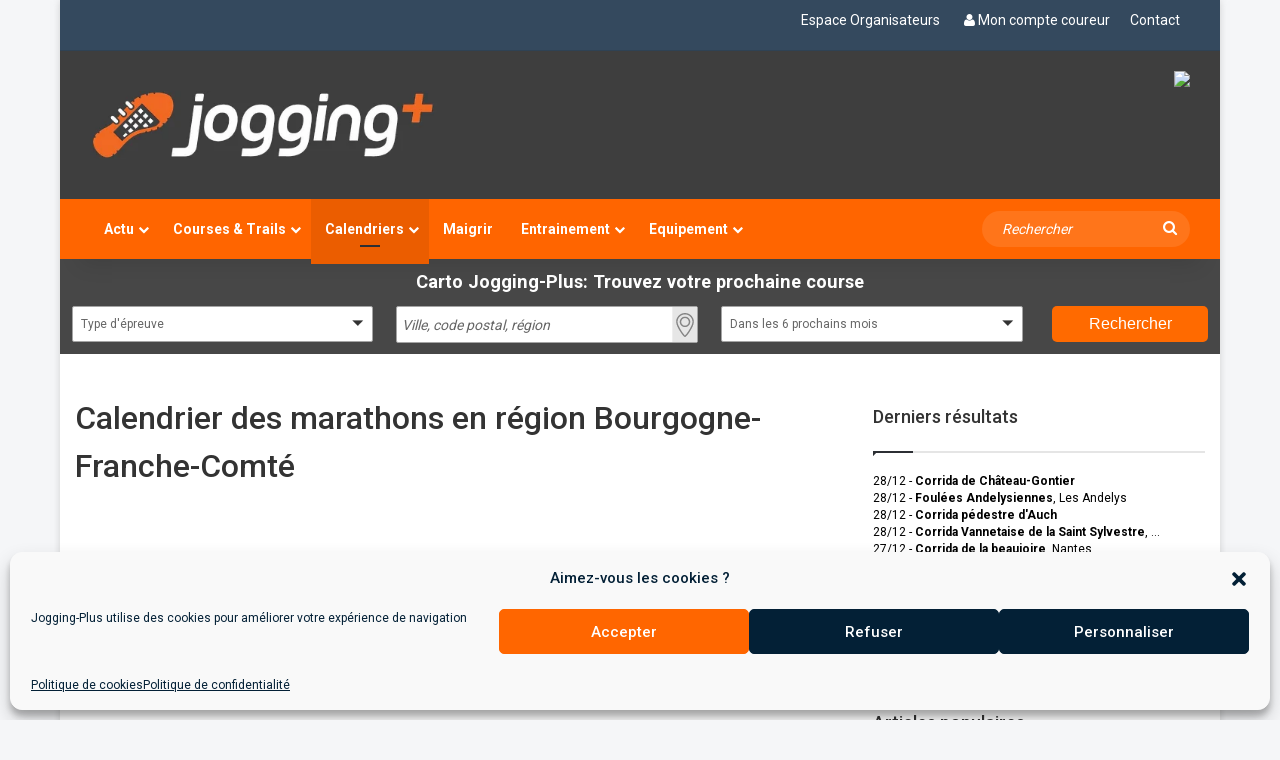

--- FILE ---
content_type: text/html; charset=utf-8
request_url: https://www.google.com/recaptcha/api2/aframe
body_size: 266
content:
<!DOCTYPE HTML><html><head><meta http-equiv="content-type" content="text/html; charset=UTF-8"></head><body><script nonce="bh9GTSVprGNU3OSf4hYynA">/** Anti-fraud and anti-abuse applications only. See google.com/recaptcha */ try{var clients={'sodar':'https://pagead2.googlesyndication.com/pagead/sodar?'};window.addEventListener("message",function(a){try{if(a.source===window.parent){var b=JSON.parse(a.data);var c=clients[b['id']];if(c){var d=document.createElement('img');d.src=c+b['params']+'&rc='+(localStorage.getItem("rc::a")?sessionStorage.getItem("rc::b"):"");window.document.body.appendChild(d);sessionStorage.setItem("rc::e",parseInt(sessionStorage.getItem("rc::e")||0)+1);localStorage.setItem("rc::h",'1769676492310');}}}catch(b){}});window.parent.postMessage("_grecaptcha_ready", "*");}catch(b){}</script></body></html>

--- FILE ---
content_type: application/x-javascript
request_url: https://jogging-plus.com/wp-content/plugins/aa-plugin-de-fabien/js/calendrier.js
body_size: 233
content:
(function($){
	$(window).on('load',function(){
		switch($('#cal_typecourse').val()){
			case 'marathons':
			case 'semi-marathons':
			case 'courses-5-10-15-km':
			case 'trails':
			case 'obstacles':
			case 'courses':
				$('#bloc_region').show();
				break;
		}
	});

	$(document).ready(function(){

	$('#cal_typecourse').change(function()
	{
		goto_calendar();
	});

	$('#cal_region').change(function()
	{
		goto_calendar();
	});


	function goto_calendar() {
		switch($('#cal_typecourse').val()){
			case 'marathons':
			case 'semi-marathons':
			case 'courses-5-10-15-km':
			case 'trails':
			case 'obstacles':
			case 'courses':
				if(typeof $('#cal_region').val() !=='undefined'){
					//si choix de toutes les épreuves sur toute la france, redirection vers courses courtes uniquement
					if($('#cal_typecourse').val()=='courses' && $('#cal_region').val()=='france'){
						var urlcible = window.location.origin+"/calendrier/courses-5-10-15-km/france";						
					}
					else{
						var urlcible = window.location.origin+"/calendrier/"+$('#cal_typecourse').val()+"/"+$('#cal_region').val();
					}

				}
				else{
					var urlcible = window.location.origin+"/calendrier/"+$('#cal_typecourse').val()+"/france";
				}
				break;
			default:
				var urlcible = window.location.origin+"/calendrier/"+$('#cal_typecourse').val();
				break;
		}
		document.location.href=urlcible;
	}

	})
})(jQuery)